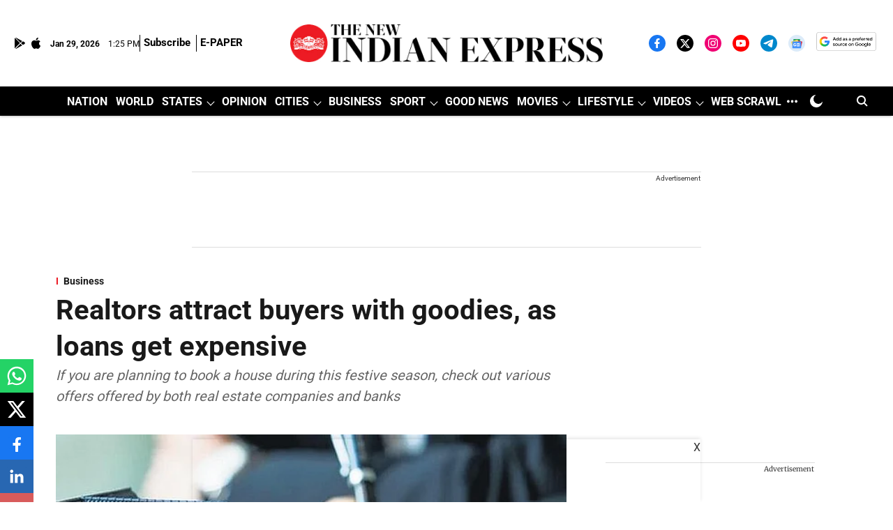

--- FILE ---
content_type: text/html; charset=utf-8
request_url: https://www.google.com/recaptcha/api2/aframe
body_size: 150
content:
<!DOCTYPE HTML><html><head><meta http-equiv="content-type" content="text/html; charset=UTF-8"></head><body><script nonce="iZIuiSxkv_2Kyx8R5q1tag">/** Anti-fraud and anti-abuse applications only. See google.com/recaptcha */ try{var clients={'sodar':'https://pagead2.googlesyndication.com/pagead/sodar?'};window.addEventListener("message",function(a){try{if(a.source===window.parent){var b=JSON.parse(a.data);var c=clients[b['id']];if(c){var d=document.createElement('img');d.src=c+b['params']+'&rc='+(localStorage.getItem("rc::a")?sessionStorage.getItem("rc::b"):"");window.document.body.appendChild(d);sessionStorage.setItem("rc::e",parseInt(sessionStorage.getItem("rc::e")||0)+1);localStorage.setItem("rc::h",'1769693119314');}}}catch(b){}});window.parent.postMessage("_grecaptcha_ready", "*");}catch(b){}</script></body></html>

--- FILE ---
content_type: application/javascript; charset=utf-8
request_url: https://fundingchoicesmessages.google.com/f/AGSKWxX0dYihUUIW-xx8XF7YL_xIrudTvfgM3zI_pWZGdyms1G9hfpPJdKxlK_gvgkbXa5BXNo_P2aLkw8ebee1DoC1KFmnD9N87xqoSnLze5_FO4eEn0_WMzF8Y_L8-s3LS1_BIyrUCA2znF-vW48c1i0AocV3R7x_GjzYIugrVqnAnh8z0LpAcdKP7TdU=/__350x100./popundercode._480x60_/kampyle.js/adswidejs.
body_size: -1284
content:
window['972210f9-60b7-4007-bc86-26b2d26eea0b'] = true;